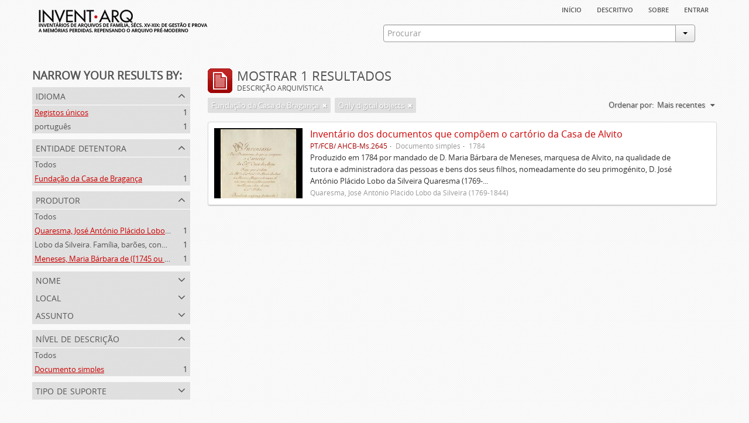

--- FILE ---
content_type: text/html; charset=utf-8
request_url: https://inventarq.fcsh.unl.pt/index.php/informationobject/browse?creators=1234%2C1505&repos=880&levels=200&sort=lastUpdated&onlyMedia=1&limit=20
body_size: 3250
content:
<!DOCTYPE html>
<html lang="pt" dir="ltr">
  <head>
    <meta http-equiv="Content-Type" content="text/html; charset=utf-8" />
<meta http-equiv="X-Ua-Compatible" content="IE=edge,chrome=1" />
    <meta name="title" content="Projeto Invent.arq" />
<meta name="description" content="Access to memory - Open information management toolkit" />
<meta name="viewport" content="initial-scale=1.0, user-scalable=no" />
    <title>Projeto Invent.arq</title>
    <link rel="shortcut icon" href="/favicon.ico"/>
    <link media="screen" href="/plugins/arArchivesCanadaPlugin/css/min.css" rel="stylesheet" type="text/css" />
            <script src="/vendor/jquery.js" type="text/javascript"></script>
<script src="/plugins/sfDrupalPlugin/vendor/drupal/misc/drupal.js" type="text/javascript"></script>
<script src="/vendor/yui/yahoo-dom-event/yahoo-dom-event.js" type="text/javascript"></script>
<script src="/vendor/yui/element/element-min.js" type="text/javascript"></script>
<script src="/vendor/yui/button/button-min.js" type="text/javascript"></script>
<script src="/vendor/yui/container/container_core-min.js" type="text/javascript"></script>
<script src="/vendor/yui/menu/menu-min.js" type="text/javascript"></script>
<script src="/vendor/modernizr.js" type="text/javascript"></script>
<script src="/vendor/jquery-ui.js" type="text/javascript"></script>
<script src="/vendor/jquery.expander.js" type="text/javascript"></script>
<script src="/vendor/jquery.masonry.js" type="text/javascript"></script>
<script src="/vendor/jquery.imagesloaded.js" type="text/javascript"></script>
<script src="/vendor/bootstrap/js/bootstrap.js" type="text/javascript"></script>
<script src="/vendor/URI.js" type="text/javascript"></script>
<script src="/js/qubit.js" type="text/javascript"></script>
<script src="/js/treeView.js" type="text/javascript"></script>
<script src="/plugins/sfDrupalPlugin/vendor/drupal/misc/jquery.once.js" type="text/javascript"></script>
<script src="/plugins/sfDrupalPlugin/vendor/drupal/misc/tableheader.js" type="text/javascript"></script>
<script src="/js/dominion.js" type="text/javascript"></script>
  <script type="text/javascript">
//<![CDATA[
jQuery.extend(Qubit, {"relativeUrlRoot":""});
//]]>
</script></head>
  <body class="yui-skin-sam informationobject browse">

    


<div id="header">

  <div class="container">

    <div id="header-lvl1">
      <div class="row">
        <div class="span12">
          
          <ul id="header-nav" class="nav nav-pills">

            <li><a href="/index.php/" title="Início">Início</a></li>
            <li><a href="/index.php/descritivo" title="descritivo">descritivo</a></li>
            <li><a href="/index.php/sobre" title="sobre">sobre</a></li>

                                        
                          <li><a href="/index.php/user/login" title="Entrar">Entrar</a></li>
            
          </ul>

        </div>
      </div>
    </div>

    <div id="header-lvl2">
      <div class="row">

        <div id="logo-and-name" class="span6">
          <h1><a rel="home" href="/index.php/" title=""><img src="/plugins/arArchivesCanadaPlugin/images/logo.png" /></a></h1>
        </div>

        <div id="header-search" class="span6">
          <div id="search-form-wrapper">

  <form action="/index.php/search" data-autocomplete="/index.php/search/autocomplete">

    <div class="input-append">

              <input type="text" name="query" value="" placeholder="Procurar"/>
      
      <div class="btn-group">
        <button class="btn dropdown-toggle" data-toggle="dropdown">
          <span class="caret"></span>
        </button>
                          <ul class="dropdown-menu pull-right">
                                                                  <li>
                  <a href="/index.php/informationobject/browse">
                                          <img width="42" height="42" src="/images/icons-large/icon-archival.png" />                                        Descrição arquivística                  </a>
                </li>
                              <li>
                  <a href="/index.php/actor/browse">
                                          <img width="42" height="42" src="/images/icons-large/icon-people.png" />                                        Registo de autoridade                  </a>
                </li>
                              <li>
                  <a href="/index.php/repository/browse">
                                          <img width="42" height="42" src="/images/icons-large/icon-institutions.png" />                                        Entidade detentora                  </a>
                </li>
                              <li>
                  <a href="/index.php/basesdedados">
                                          <img width="42" height="42" src="/images/icons-large/icon-media.png" />                                        Bases de Dados                  </a>
                </li>
                                      <li class="divider"></li>
            <li class="advanced-search">
              <a href="/index.php/search/advanced">
                <i class="icon-zoom-in"></i>
                Pesquisa avançada              </a>
            </li>
          </ul>
                </div>

    </div>

    <div id="search-realm" class="search-popover">

      
        <div>
          <label>
                          <input name="repos" type="radio" value checked="checked" data-placeholder="Procurar">
                        Pesquisa geral          </label>
        </div>

        
        
      
      <div class="search-realm-advanced">
        <a href="/index.php/search/advanced">
          Pesquisa avançada&nbsp;&raquo;
        </a>
      </div>

    </div>

  </form>

</div>
        </div>

      </div>
    </div>

  </div>

</div>

    
    <div id="wrapper" class="container">

      <div class="row">

        <div class="span3">

          <div id="sidebar">

              <section id="facets">

    <div class="visible-phone facets-header">
      <a class="x-btn btn-wide">
        <i class="icon-filter"></i>
        Filtros      </a>
    </div>

    <div class="content">

      <h3>Narrow your results by:</h3>

        <section class="facet">

  <div class="facet-header">
    <p>Idioma</p>
  </div>

  <div class="facet-body" id="#facet-languages">

    <ul>

              <li class="active">
              <a href="/index.php/informationobject/browse?creators=1234%2C1505&amp;repos=880&amp;levels=200&amp;sort=lastUpdated&amp;onlyMedia=1&amp;limit=20" title="Registos únicos">Registos únicos</a>        <span class="facet-count">1</span>
      </li>

                                    <li >
              <a href="/index.php/informationobject/browse?languages=pt&amp;creators=1234%2C1505&amp;repos=880&amp;levels=200&amp;sort=lastUpdated&amp;onlyMedia=1&amp;limit=20" title="português">português</a>              <span class="facet-count">1</span>
            </li>
                                          
    </ul>

  </div>

</section>

        <section class="facet open">

  <div class="facet-header">
    <p>Entidade detentora</p>
  </div>

  <div class="facet-body" id="#facet-repository">

    <ul>

              <li>
              <a href="/index.php/informationobject/browse?creators=1234%2C1505&amp;levels=200&amp;sort=lastUpdated&amp;onlyMedia=1&amp;limit=20" title="Todos">Todos</a>      </li>

                        <li class="active">
            <a href="/index.php/informationobject/browse?repos=&amp;creators=1234%2C1505&amp;levels=200&amp;sort=lastUpdated&amp;onlyMedia=1&amp;limit=20" title="Fundação da Casa de Bragança">Fundação da Casa de Bragança</a>            <span class="facet-count">1</span>
          </li>
              
    </ul>

  </div>

</section>

        <section class="facet open">

  <div class="facet-header">
    <p>Produtor</p>
  </div>

  <div class="facet-body" id="#facet-names">

    <ul>

              <li>
              <a href="/index.php/informationobject/browse?repos=880&amp;levels=200&amp;sort=lastUpdated&amp;onlyMedia=1&amp;limit=20" title="Todos">Todos</a>      </li>

                        <li class="active">
            <a href="/index.php/informationobject/browse?creators=1234&amp;repos=880&amp;levels=200&amp;sort=lastUpdated&amp;onlyMedia=1&amp;limit=20" title="Quaresma, José António Plácido Lobo da Silveira (1769-1844)">Quaresma, José António Plácido Lobo da Silveira (1769-1844)</a>            <span class="facet-count">1</span>
          </li>
                  <li >
            <a href="/index.php/informationobject/browse?creators=1234%2C1505%2C1504&amp;repos=880&amp;levels=200&amp;sort=lastUpdated&amp;onlyMedia=1&amp;limit=20" title="Lobo da Silveira. Família, barões, condes e marqueses de Alvito (1475-1910)">Lobo da Silveira. Família, barões, condes e marqueses de Alvito (1475-1910)</a>            <span class="facet-count">1</span>
          </li>
                  <li class="active">
            <a href="/index.php/informationobject/browse?creators=1505&amp;repos=880&amp;levels=200&amp;sort=lastUpdated&amp;onlyMedia=1&amp;limit=20" title="Meneses, Maria Bárbara de ([1745 ou 1751]-[post. 1784])">Meneses, Maria Bárbara de ([1745 ou 1751]-[post. 1784])</a>            <span class="facet-count">1</span>
          </li>
              
    </ul>

  </div>

</section>

        <section class="facet">

  <div class="facet-header">
    <p>Nome</p>
  </div>

  <div class="facet-body" id="#facet-names">

    <ul>

              <li class="active">
              <a href="/index.php/informationobject/browse?creators=1234%2C1505&amp;repos=880&amp;levels=200&amp;sort=lastUpdated&amp;onlyMedia=1&amp;limit=20" title="Todos">Todos</a>      </li>

                        <li >
            <a href="/index.php/informationobject/browse?names=1505&amp;creators=1234%2C1505&amp;repos=880&amp;levels=200&amp;sort=lastUpdated&amp;onlyMedia=1&amp;limit=20" title="Quaresma, José António Plácido Lobo da Silveira (1769-1844)">Quaresma, José António Plácido Lobo da Silveira (1769-1844)</a>            <span class="facet-count">1</span>
          </li>
                  <li >
            <a href="/index.php/informationobject/browse?names=1504&amp;creators=1234%2C1505&amp;repos=880&amp;levels=200&amp;sort=lastUpdated&amp;onlyMedia=1&amp;limit=20" title="Lobo da Silveira. Família, barões, condes e marqueses de Alvito (1475-1910)">Lobo da Silveira. Família, barões, condes e marqueses de Alvito (1475-1910)</a>            <span class="facet-count">1</span>
          </li>
                  <li >
            <a href="/index.php/informationobject/browse?names=1234&amp;creators=1234%2C1505&amp;repos=880&amp;levels=200&amp;sort=lastUpdated&amp;onlyMedia=1&amp;limit=20" title="Meneses, Maria Bárbara de ([1745 ou 1751]-[post. 1784])">Meneses, Maria Bárbara de ([1745 ou 1751]-[post. 1784])</a>            <span class="facet-count">1</span>
          </li>
              
    </ul>

  </div>

</section>

        <section class="facet">

  <div class="facet-header">
    <p>Local</p>
  </div>

  <div class="facet-body" id="#facet-places">

    <ul>

              <li class="active">
              <a href="/index.php/informationobject/browse?creators=1234%2C1505&amp;repos=880&amp;levels=200&amp;sort=lastUpdated&amp;onlyMedia=1&amp;limit=20" title="Todos">Todos</a>      </li>

      
    </ul>

  </div>

</section>

        <section class="facet">

  <div class="facet-header">
    <p>Assunto</p>
  </div>

  <div class="facet-body" id="#facet-subjects">

    <ul>

              <li class="active">
              <a href="/index.php/informationobject/browse?creators=1234%2C1505&amp;repos=880&amp;levels=200&amp;sort=lastUpdated&amp;onlyMedia=1&amp;limit=20" title="Todos">Todos</a>      </li>

      
    </ul>

  </div>

</section>

        <section class="facet open">

  <div class="facet-header">
    <p>Nível de descrição</p>
  </div>

  <div class="facet-body" id="#facet-levelOfDescription">

    <ul>

              <li>
              <a href="/index.php/informationobject/browse?creators=1234%2C1505&amp;repos=880&amp;sort=lastUpdated&amp;onlyMedia=1&amp;limit=20" title="Todos">Todos</a>      </li>

                        <li class="active">
            <a href="/index.php/informationobject/browse?levels=&amp;creators=1234%2C1505&amp;repos=880&amp;sort=lastUpdated&amp;onlyMedia=1&amp;limit=20" title="Documento simples">Documento simples</a>            <span class="facet-count">1</span>
          </li>
              
    </ul>

  </div>

</section>

        <section class="facet">

  <div class="facet-header">
    <p>Tipo de suporte</p>
  </div>

  <div class="facet-body" id="#facet-mediaTypes">

    <ul>

              <li class="active">
              <a href="/index.php/informationobject/browse?creators=1234%2C1505&amp;repos=880&amp;levels=200&amp;sort=lastUpdated&amp;onlyMedia=1&amp;limit=20" title="Todos">Todos</a>      </li>

                        <li >
            <a href="/index.php/informationobject/browse?mediatypes=136&amp;creators=1234%2C1505&amp;repos=880&amp;levels=200&amp;sort=lastUpdated&amp;onlyMedia=1&amp;limit=20" title="Imagem">Imagem</a>            <span class="facet-count">1</span>
          </li>
              
    </ul>

  </div>

</section>

    </div>

  </section>

          </div>

        </div>

        <div class="span9">

          <div id="main-column">

              <h1 class="multiline">
    <img src="/images/icons-large/icon-archival.png" />    Mostrar 1 resultados    <span class="sub">Descrição arquivística</span>
  </h1>

            
  <section class="header-options">

          <span class="search-filter">
        Fundação da Casa de Bragança                        <a href="/index.php/informationobject/browse?creators=1234%2C1505&levels=200&sort=lastUpdated&onlyMedia=1&limit=20" class="remove-filter"><i class="icon-remove"></i></a>
      </span>
    
    
          <span class="search-filter">
        Only digital objects                                <a href="/index.php/informationobject/browse?creators=1234%2C1505&repos=880&levels=200&sort=lastUpdated&limit=20" class="remove-filter"><i class="icon-remove"></i></a>
      </span>
    
    <div id="sort-header">

  <div class="sort-options">

    <label>Ordenar por:</label>

    <div class="dropdown">

      <div class="dropdown-selected">

                  <span>Mais recentes</span>
                  
      </div>

      <ul class="dropdown-options">

        <span class="pointer"></span>

                  <li>
                        <a href="/index.php/informationobject/browse?sort=alphabetic&creators=1234%2C1505&repos=880&levels=200&onlyMedia=1&limit=20" data-order="alphabetic">
              <span>Alfabético</span>
            </a>
          </li>
                  <li>
                        <a href="/index.php/informationobject/browse?sort=identifier&creators=1234%2C1505&repos=880&levels=200&onlyMedia=1&limit=20" data-order="identifier">
              <span>Código de referência</span>
            </a>
          </li>
        
      </ul>

    </div>

  </div>

</div>

  </section>


                          <div id="content">
                




    
  <article class="search-result has-preview">

  
    <div class="search-result-preview">

              <a href="/index.php/invetario-dos-documentos-que-compoem-o-cartorio-da-casa-de-alvito">
          <div class="preview-container">
            <img src="/uploads/r/fundacao-casa-de-braganca/a/a/b/aabad29e54a46ef67e42cc4d38a2577d020b3ab826d17dd0b7f77e9b7614b20d/FCB_Inventario_Casa_Alvito_titulo_142.jpg" />          </div>
        </a>
          </div>

  
  <div class="search-result-description">

    <p class="title"><a href="/index.php/invetario-dos-documentos-que-compoem-o-cartorio-da-casa-de-alvito" title="Inventário dos documentos que compõem o cartório da Casa de Alvito">Inventário dos documentos que compõem o cartório da Casa de Alvito</a></p>

    <ul class="result-details">

                <li class="reference-code">PT/FCB/ AHCB-Ms.2645</li>
      
              <li class="level-description">Documento simples</li>
      
                        
            <li class="dates">1784</li>

                  
      
    </ul>

          <p>Produzido em 1784 por mandado de D. Maria Bárbara de Meneses, marquesa de Alvito, na qualidade de tutora e administradora das pessoas e bens dos seus filhos, nomeadamente do seu primogénito, D. José António Plácido Lobo da Silveira Quaresma (1769-...</p>
    
          <p class="creation-details">Quaresma, José António Plácido Lobo da Silveira (1769-1844)</p>
    
  </div>

</article>

              </div>
            
              
          </div>

        </div>

      </div>

    </div>

    
    <footer>

  
  
  <div id="print-date">
    Impressão: 2026-01-26  </div>

</footer>


  </body>
</html>
